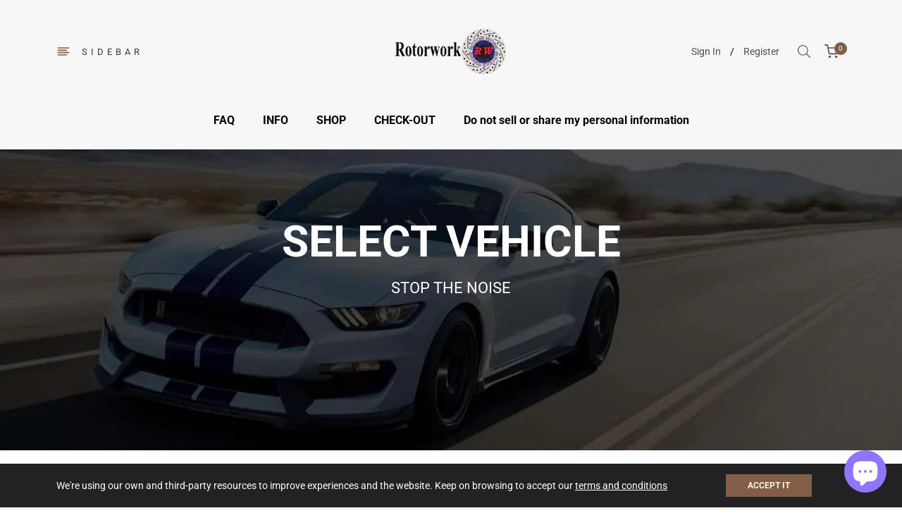

--- FILE ---
content_type: text/css
request_url: https://rotorworks.myshopify.com/cdn/shop/t/23/assets/ymm-searchbox.css?v=13962507955312997721656170870
body_size: 570
content:
.page-width{width:100%;max-width:1400px;margin:0 auto}#ymm_searchbox{width:50%;max-width:350px;margin:30px auto;background-color:#fff}#ymm_searchbox h2{color:#000;font-size:24px;line-height:normal;text-transform:uppercase;padding:0 0 20px;margin:0;letter-spacing:0;font-weight:600;text-align:center}#ymm_searchbox ul{list-style:none;margin:0;padding:0}#ymm_searchbox .formFields{padding:20px}#ymm_searchbox form{display:block;margin:0;width:100%}#ymm_searchbox label{display:none;color:#000;font-size:14px;line-height:normal;margin:0 0 5px;font-weight:600;text-transform:uppercase}#ymm_searchbox .field{position:relative;margin-bottom:15px}#ymm_searchbox select{margin:0;width:100%;height:auto;line-height:normal;cursor:pointer;background:linear-gradient(135deg,#222222 0%,#222222 50%,var(--g-main) 51%,var(--g-main) 71%,var(--g-main) 100%);color:#fff;border-bottom:1px solid #fff;border-radius:4px}#ymm_searchbox select[disabled]{opacity:.55}#ymm_actions .btn[disabled]{opacity:.4;cursor:not-allowed;color:#fff;background:linear-gradient(135deg,#222222 0%,#222222 50%,var(--g-main) 51%,var(--g-main) 71%,var(--g-main) 100%);height:47px;padding:14px;border:1px solid var(--g-main);display:inline-block;border-radius:4px}#ymm_actions .btn{padding:11px 28px;letter-spacing:0;font-size:15px;font-weight:600;margin-right:10px;color:#fff;border:solid 1px #000000;border-radius:2px;height:auto;width:auto;line-height:normal;cursor:pointer}#ymm_actions .ymm_search{border-color:#000;color:#fff;background:linear-gradient(135deg,#222222 0%,#222222 50%,var(--g-main) 51%,var(--g-main) 71%,var(--g-main) 100%);height:47px;padding:14px;border:1px solid var(--g-main);display:inline-block;border-radius:4px}#ymm_actions .ymm_search:hover{opacity:.85}body.template-index #ymm_actions #ymm_reset{display:none}#ymm_actions #ymm_reset{margin-right:0;color:#fff;background:linear-gradient(135deg,#222222 0%,#222222 50%,var(--g-main) 51%,var(--g-main) 71%,var(--g-main) 100%);height:47px;padding:14px;border:1px solid var(--g-main);display:inline-block;border-radius:4px}#ymm_actions #ymm_reset:hover{color:#fff;background-color:#000;border-color:#000}#ymm_searchbox.horizontal{max-width:100%;width:100%;padding:0;background:transparent}#ymm_searchbox.horizontal .formFields{padding:0;display:inline-block;vertical-align:bottom;width:100%;text-align:center}#ymm_searchbox.horizontal .formFields ul{display:flex;flex-wrap:wrap;align-items:flex-end;justify-content:center;margin:-15px -5px 0}#ymm_searchbox.horizontal .formFields li{list-style:none;padding:15px 5px 0;display:inline-block;text-align:left;font-size:16px;-webkit-flex:1;flex:1}#ymm_searchbox.horizontal .formFields li.ymm_bttns{-webkit-flex:none;flex:none}#ymm_searchbox ul.dropdowns li:not(.ymm_bttns){width:20%;position:relative}#ymm_searchbox ul.dropdowns li:not(.ymm_bttns):before{right:15px;position:absolute;content:"";width:10px;height:10px;background-repeat:no-repeat;top:32px;border-left:5px solid transparent;border-right:5px solid transparent;border-top:7px solid #fff}#ymm_searchbox ul.dropdowns li:nth-child(n+5)+li.ymm_bttns{clear:both;text-align:center;width:100%}#ymm_searchbox .ymm_loading{position:relative;width:28px;height:28px;margin:0 auto;text-align:center}#ymm_searchbox .ymm_loading img{max-width:100%;border:none;outline:none;display:inline;padding:4px;box-shadow:0 0 5px #ddd;margin:0 auto;background-color:#fff;width:28px;height:28px;text-align:center;vertical-align:middle}#ymm_searchbox.vertical{padding:25px}#ymm_searchbox.vertical .formFields{padding:0}#ymm_searchbox.vertical ul.dropdowns li{width:100%}#ymm_searchbox.vertical ul.dropdowns li:not(.ymm_bttns){width:100%}.ymm-fitment-loading{position:relative;margin:20px auto;text-align:center}.ymm-fitment-loading img{max-width:100%;border:none;outline:none;display:inline;padding:4px;box-shadow:0 0 5px #ddd;margin:0 auto;background-color:#fff;width:45px;height:45px;text-align:center;vertical-align:middle;object-fit:none}.ymm_fitment_block{background-color:#fff;padding:10px 15px;margin:10px auto;line-height:1.5}.ymm_fitment_block .ymm_fitment_inner{width:100%}.ymm_fitment_block .item_fits_cont{display:flex;flex-wrap:wrap;align-items:center;justify-content:space-between}.ymm_fitment_block .item_fits_cont .fit_title p{padding:0;margin:0;display:flex;align-items:center;justify-content:center;font-size:14px;font-weight:700}.ymm_fitment_block .item_fits_cont .ymm_text{font-size:15px;font-weight:700;margin:0 0 0 10px}.ymm_fitment_block .fit_desc{font-size:15px;font-weight:400;margin:0 0 0 15px}.ymm_fitment_block .reset_fitment_data{margin-left:auto}#reset_ymm_fitment{display:inline-flex;background-color:#4f4f4f;color:#fff;border:none;outline:0;text-transform:uppercase;padding:7px 12px;font-size:12px;font-weight:700;align-items:center;letter-spacing:.5px;font-family:inherit;cursor:pointer}#reset_ymm_fitment:hover{background-color:#242424;color:#fff}.ymm_fitment_block .item_unfits_cont{display:flex;flex-wrap:wrap;align-items:center;justify-content:space-between}.ymm_fitment_block .item_unfits_cont .unfit_desc{display:flex;align-items:center}.ymm_fitment_block .item_unfits_cont .ymm_text{font-size:15px;font-weight:400;margin:0 0 0 15px}.ymm_fitment_block .item_unfits_cont .unfit-icon{display:flex;flex-wrap:wrap;align-items:center}.ymm_fitment_block .item_unfits_cont .unfit_title{font-size:14px;font-weight:700;margin:0 0 0 10px}#view_fitments{display:inline-flex;background-color:#000;color:#fff;border:none;outline:0;text-transform:uppercase;padding:7px 12px;margin-right:10px;font-size:12px;font-weight:700;align-items:center;letter-spacing:.5px;font-family:inherit;cursor:pointer}#view_fitments:hover{background-color:#444;color:#fff}@media only screen and (max-width:999px){#ymm_searchbox.horizontal{padding:15px}#ymm_searchbox .button-action{display:block}#ymm_searchbox.horizontal ul.dropdowns li:not(.ymm_bttns){width:25%}.ymm_fitment_block .item_unfits_cont{justify-content:center;flex-direction:column}.ymm_fitment_block .item_unfits_cont .unfit_desc{justify-content:space-around;width:100%;margin:0 0 8px}.ymm_fitment_block .item_unfits_cont .ymm_text{margin:0 0 0 auto}}@media only screen and (max-width:767px){#ymm_searchbox{width:100%}#ymm_searchbox h2{font-size:20px;padding:0 0 15px}#ymm_searchbox .formFields{padding:10px}#ymm_searchbox .field{position:relative;margin-bottom:10px}#ymm_searchbox.horizontal .formFields li,#ymm_searchbox.horizontal ul.dropdowns li:not(.ymm_bttns){width:100%;-webkit-flex:none;flex:none}.ymm_fitment_block .reset_fitment_data{clear:both;width:100%;text-align:center;margin:8px auto 0}}@media only screen and (max-width:480px){#ymm_searchbox.vertical{padding:15px}.ymm_fitment_block .item_fits_cont{justify-content:center;flex-direction:column}.ymm_fitment_block .fit_desc{font-size:14px;margin:5px auto 0}.ymm_fitment_block .item_unfits_cont .unfit_desc{justify-content:center;flex-direction:column}.ymm_fitment_block .item_unfits_cont .ymm_text{margin:5px 0 0}.ymm_fitment_block .item_unfits_cont .fitment_buttons{display:flex;flex-direction:column;justify-content:center;align-items:center}#view_fitments{margin:0 0 5px}}
/*# sourceMappingURL=/cdn/shop/t/23/assets/ymm-searchbox.css.map?v=13962507955312997721656170870 */


--- FILE ---
content_type: application/x-javascript; charset=utf-8
request_url: https://nsg.symantec.com/Web/Seal/AltSealInfo.aspx?Info=1&PR=&CBF=bs_R.AltSeal&Elem=_GUARANTEE_SealSpan&SN=buysafeseal_1&HASH=ShrHLbC8AZpvjnWLvkNUMQ0cxJARcDT8S5hRWt%2bMpQ9etOGjhydBzmMu0fKDvDp1v9w3UddK05geepvbLT1bmg%3d%3d&S=Large&T=M&MSPHASH=&fpc=&DP=br%3DChrome%3Bvr%3D131.0.0.0%3Bos%3DLinux%3Bsno%3Da&I=&TS=efc4c99gdd
body_size: 500
content:
bs_R.AltSeal("_GUARANTEE_SealSpan","buysafeseal_1","ShrHLbC8AZpvjnWLvkNUMQ0cxJARcDT8S5hRWt%2bMpQ9etOGjhydBzmMu0fKDvDp1v9w3UddK05geepvbLT1bmg%3d%3d","","Large","M","<filename></filename><bsuid>8dbeee5a-d447-49e1-ab87-8410c928c477_11</bsuid><Rollover>DoesNotApply</Rollover><Type>AttentionRequired</Type><Persist>False</Persist><Affiliate>False</Affiliate><Free>False</Free><SealResponse PersistantSealOn=\"False\" RolloverName=\"\" SetName=\"\" DisplayFlag=\"-1\" SealType=\"AttentionRequired\" UniqueId=\"8dbeee5a-d447-49e1-ab87-8410c928c477_11\" RolloverType=\"DoesNotApply\" ShowSeal=\"True\" SealLocation=\"\" MarketplaceUserHash=\"\" IsFreeBond=\"False\" IsAffiliateOnly=\"False\" />");